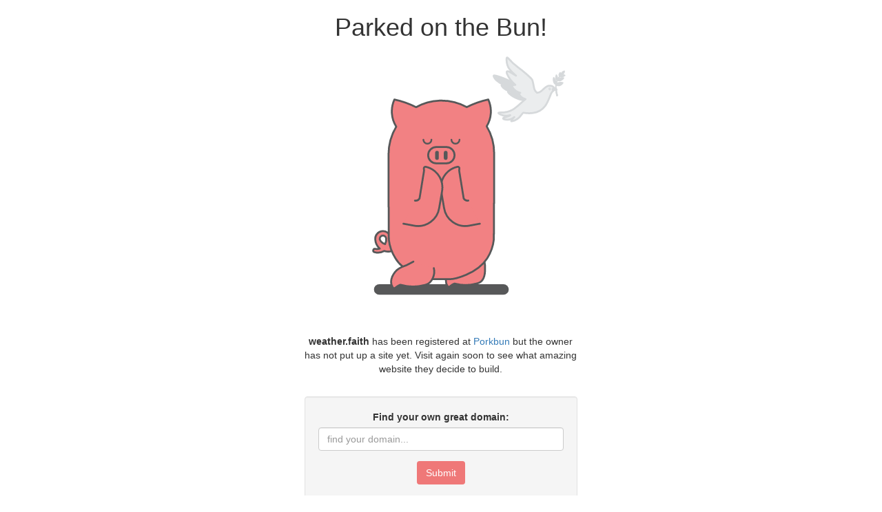

--- FILE ---
content_type: image/svg+xml
request_url: https://porkbun-media.s3-us-west-2.amazonaws.com/tld-buns/_faith.svg
body_size: 5322
content:
<svg xmlns="http://www.w3.org/2000/svg" viewBox="0 0 576 576"><defs><style>.cls-1,.cls-4{fill:#d6d9db;}.cls-1,.cls-2,.cls-3,.cls-4{stroke:#d6d9db;}.cls-1,.cls-2,.cls-3,.cls-4,.cls-6{stroke-linecap:round;stroke-linejoin:round;}.cls-1,.cls-2,.cls-6{stroke-width:4px;}.cls-2{fill:#ebedee;}.cls-3{fill:none;}.cls-3,.cls-4{stroke-width:3px;}.cls-5{fill:#575859;}.cls-6{fill:#f28183;stroke:#575859;}</style></defs><g id="BGs"><path class="cls-1" d="M465.64,110.35s-7.94,1.84-20.26-3.79c-9.3-4.25-13-7.62-15.87-11-2.56-3-.2-3.68,3.08-2.7,0,0-10.44-3.86-14.84-8.57s-4.2-5.36,1.15-5.47c0,0-9.55-4.7-14.95-9.72-4.61-4.3-6.63-9.48-5.4-10s16,2.09,44,16.87S469.35,106.3,465.64,110.35Z"/><path class="cls-2" d="M525.78,86.15c-1.36-3-5.19-6.08-11.6-5.47-5.5.52-10.56,6.43-15.17,10.8a15.21,15.21,0,0,1-9.6,4.07A18.5,18.5,0,0,1,484,88.07c-2.14-6.56-2.62-17.24-5.25-20.83s-17.27-16.79-27.93-24.36A140.67,140.67,0,0,1,428.9,22.82c-1.72-2-4-3.2-3.69,2.9s.62,12.2,5.6,19,14.4,14.76,14.4,14.76S433.29,52.17,430.88,51s-7.51-2.49-4.39,5,8.57,15.23,17.32,22.82c0,0-8.94,0-6.51,4.15s5.1,9.61,16.88,12.67a2.62,2.62,0,0,0-1.67,4c1,1.93,5.18,6.82,12.65,9.37-4.84,3.18-17.37,16.76-27.08,22.19-10,5.62-23.46,5.93-25.6,5.87s-8.5.11.42,4.47,20.2,1.19,20.2,1.19c-1.19,1-8.43,3.68-11.51,4.39s-7.14,3.82,2.43,5.06,17.62-5.47,17.62-5.47-8.7,9-5.9,8.81,5.43-.17,12.57-4.92,10.47-12.81,12.16-13,8.71,2.08,20.23.5a38.46,38.46,0,0,0,26-14.84c5.34-6.94,10.86-22.47,12.53-26.46s6.94-7.26,6.94-7.26S527.14,89.1,525.78,86.15Z"/><path class="cls-3" d="M540.44,56.94s5.76-1,6.4-6.89C546.84,50.05,541,52.11,540.44,56.94Z"/><path class="cls-3" d="M543.65,53.52s-11.81,12-13.8,22.74,2,25.15,2,25.15"/><path class="cls-3" d="M537.68,60.61a12.67,12.67,0,0,0,.46-7.14S534.16,58.1,537.68,60.61Z"/><path class="cls-3" d="M537.76,60.46a9.7,9.7,0,0,1,10-1.62S541.51,63.56,537.76,60.46Z"/><path class="cls-4" d="M532.71,68.87s.2-6.6-2.46-10.54C530.25,58.33,526.75,68.35,532.71,68.87Z"/><path class="cls-4" d="M532.59,68.18a14,14,0,0,1,12.69-3.68S538.28,73.55,532.59,68.18Z"/><path class="cls-4" d="M529.57,78.06s.18-6.89-5-14.4C524.54,63.66,522.25,74.94,529.57,78.06Z"/><path class="cls-4" d="M543.69,74.61s-10.64-2.52-14.12,3.45C529.57,78.06,536.33,84.77,543.69,74.61Z"/><path class="cls-3" d="M532.27,100.24l-.87,1.33a57.09,57.09,0,0,1-1.91-13.86S530.66,97.11,532.27,100.24Z"/><path class="cls-1" d="M530.53,89.22a4.44,4.44,0,0,0-1-2.18c-.66-.58-1.28-1.09-4.2-1.62a17.65,17.65,0,0,0-2.29,1.78c-1.06,1-.86,2.43.82,2.31S529.23,87.58,530.53,89.22Z"/><path class="cls-1" d="M516.46,86.5a1,1,0,0,1,.32.65,1.32,1.32,0,0,1,0,.59.44.44,0,0,1-.26.43c-.51.2-.7-.49-.75-.84S515.94,86.16,516.46,86.5Z"/></g><g id="Shadow"><rect class="cls-5" x="146.13" y="498.99" width="283.75" height="22.37" rx="11.19"/></g><g id="Layer_1" data-name="Layer 1"><path class="cls-6" d="M354.75,452.16c-.28,0-.43,0-.45,0l-27.47,7.55c-7.16,2.46-15.41,4.86-21.78,13.24-10.7,14.09-7.78,25.1-4,30.27a3.45,3.45,0,0,0,5.17.4,31.33,31.33,0,0,1,8.51-5.55,4.88,4.88,0,0,1,3,.13,85.86,85.86,0,0,0,44.77-.58l2.38-.66c12.24-3.36,15.91-16.05,15.23-34C379.4,426.93,354.75,452.16,354.75,452.16Z"/><path class="cls-6" d="M187.81,410.32h0a18.55,18.55,0,0,1-8,4.52,27.19,27.19,0,0,0,1.42-13,16.26,16.26,0,1,0-32.27,3.92,27,27,0,0,0,7.8,16.67c.53.53,1.08,1,1.64,1.48a19.73,19.73,0,0,1-9.73.63,3.61,3.61,0,0,0-1.64,7,27.22,27.22,0,0,0,20.66-2.5,27.17,27.17,0,0,0,27.52-6.66c.8-.8,1.65-1.91,2.2-2.54m-35.55-9.84a16.83,16.83,0,0,1-2-2.42,6.72,6.72,0,1,1,11.79-5.47h0a19.66,19.66,0,0,1-2.12,12.51A18.59,18.59,0,0,1,161.84,410.05Z"/><path class="cls-6" d="M398.57,404.79a93.94,93.94,0,0,1-14,39.77c-22.38,34.13-69.91,44-79.85,44H271.25c-9.94,0-62.05-13.09-79.86-44a93.79,93.79,0,0,1-14-39.77c-.51-.5-.61-179-.61-179A115.38,115.38,0,0,1,193,166.9a60.21,60.21,0,0,1-3.8-57.21,187.19,187.19,0,0,1,45.65,16.14,107.83,107.83,0,0,1,49.1-13.78,110.84,110.84,0,0,1,57.54,13.62,187.29,187.29,0,0,1,45.33-16,60.28,60.28,0,0,1-3.34,56.47,110.68,110.68,0,0,1,15.71,57S399.1,405.33,398.57,404.79Z"/><path class="cls-5" d="M309.24,192.61a1.77,1.77,0,0,1,1.77,1.77,6.73,6.73,0,0,0,13.46,0,1.77,1.77,0,1,1,3.53,0,10.26,10.26,0,0,1-20.52,0A1.76,1.76,0,0,1,309.24,192.61Z"/><path class="cls-5" d="M250.21,192.61a1.77,1.77,0,0,1,1.77,1.77,6.73,6.73,0,0,0,13.46,0,1.77,1.77,0,1,1,3.53,0,10.26,10.26,0,1,1-20.52,0A1.76,1.76,0,0,1,250.21,192.61Z"/><rect class="cls-6" x="260.2" y="209.87" width="55.57" height="34.39" rx="17.19"/><rect class="cls-5" x="274.98" y="217.97" width="7.74" height="18.91" rx="3.87"/><rect class="cls-5" x="293.25" y="217.97" width="7.74" height="18.91" rx="3.87"/><path class="cls-6" d="M369,371.52l-23.52,4.37a45.07,45.07,0,0,1-51.7-37.26l-6.14-36A44.58,44.58,0,0,1,303,260.73a44,44,0,0,1,18.93-9.2A3.44,3.44,0,0,1,326,255.3l-.17,1.36a19.87,19.87,0,0,0,.14,5.71l8.53,52.52.53,3.25a9.37,9.37,0,0,0,9.65,4.61"/><path class="cls-6" d="M208.19,371.52l23.52,4.37a45.07,45.07,0,0,0,51.7-37.26l6.14-36a44.57,44.57,0,0,0-15.36-41.87,44,44,0,0,0-18.92-9.2,3.43,3.43,0,0,0-4.13,3.77l.16,1.36a19.52,19.52,0,0,1-.14,5.71l-8.52,52.52-.53,3.25a9.38,9.38,0,0,1-9.65,4.61"/><path class="cls-6" d="M229.19,451.45l-14.78,7.75c-7.8,2.56-16.79,5-23.83,14-11.83,15.1-8.84,27.09-4.85,32.76a3.74,3.74,0,0,0,5.6.52,33.85,33.85,0,0,1,9.32-5.88,5.26,5.26,0,0,1,3.3.18,93.15,93.15,0,0,0,48.57.08l2.58-.67c13.34-3.45,20.56-21.58,17.11-34.92"/></g></svg>